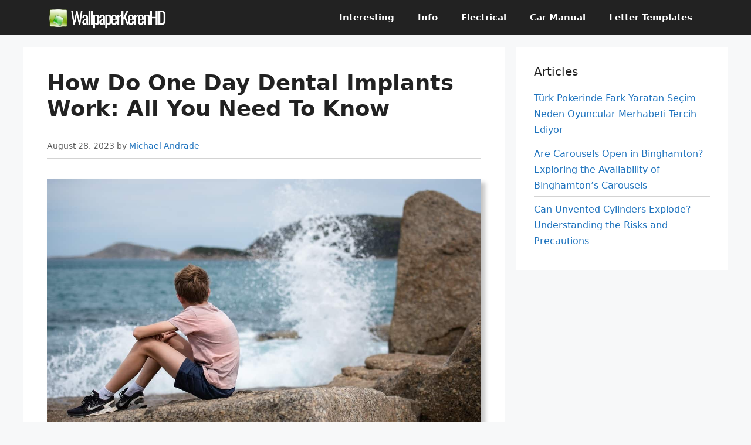

--- FILE ---
content_type: text/html; charset=UTF-8
request_url: https://wallpaperkerenhd.com/faq/how-do-one-day-dental-implants-work/
body_size: 19032
content:
<!DOCTYPE html>
<html lang="en-US">
<head>
	<meta charset="UTF-8">
	<title>How Do One Day Dental Implants Work: All You Need to Know &#8211; Wallpaperkerenhd.com</title>
<meta name='robots' content='max-image-preview:large, max-snippet:-1, max-video-preview:-1' />
<meta name="viewport" content="width=device-width, initial-scale=1"><link rel="canonical" href="https://wallpaperkerenhd.com/faq/how-do-one-day-dental-implants-work/">
<meta name="description" content="One day dental implants are a modern dental procedure that allows patients to have missing teeth replaced in just a single day. This innovative approach streaml">
<meta property="og:title" content="How Do One Day Dental Implants Work: All You Need to Know &#8211; Wallpaperkerenhd.com">
<meta property="og:type" content="article">
<meta property="og:image" content="https://wallpaperkerenhd.com/images/thinking021.jpg">
<meta property="og:image:width" content="1280">
<meta property="og:image:height" content="720">
<meta property="og:image:alt" content="thinking021">
<meta property="og:description" content="One day dental implants are a modern dental procedure that allows patients to have missing teeth replaced in just a single day. This innovative approach streaml">
<meta property="og:url" content="https://wallpaperkerenhd.com/faq/how-do-one-day-dental-implants-work/">
<meta property="og:locale" content="en_US">
<meta property="og:site_name" content="Wallpaperkerenhd.com">
<meta property="article:published_time" content="2023-08-28T15:21:57-06:00">
<meta property="article:modified_time" content="2023-08-28T15:21:57-06:00">
<meta property="og:updated_time" content="2023-08-28T15:21:57-06:00">
<meta property="article:section" content="FAQ">
<link rel="alternate" type="application/rss+xml" title="Wallpaperkerenhd.com &raquo; Feed" href="https://wallpaperkerenhd.com/feed/" />
<link rel="alternate" type="application/rss+xml" title="Wallpaperkerenhd.com &raquo; Comments Feed" href="https://wallpaperkerenhd.com/comments/feed/" />
<link rel="alternate" title="oEmbed (JSON)" type="application/json+oembed" href="https://wallpaperkerenhd.com/wp-json/oembed/1.0/embed?url=https%3A%2F%2Fwallpaperkerenhd.com%2Ffaq%2Fhow-do-one-day-dental-implants-work%2F" />
<link rel="alternate" title="oEmbed (XML)" type="text/xml+oembed" href="https://wallpaperkerenhd.com/wp-json/oembed/1.0/embed?url=https%3A%2F%2Fwallpaperkerenhd.com%2Ffaq%2Fhow-do-one-day-dental-implants-work%2F&#038;format=xml" />
<style id='wp-img-auto-sizes-contain-inline-css'>
img:is([sizes=auto i],[sizes^="auto," i]){contain-intrinsic-size:3000px 1500px}
/*# sourceURL=wp-img-auto-sizes-contain-inline-css */
</style>
<style id='wp-emoji-styles-inline-css'>

	img.wp-smiley, img.emoji {
		display: inline !important;
		border: none !important;
		box-shadow: none !important;
		height: 1em !important;
		width: 1em !important;
		margin: 0 0.07em !important;
		vertical-align: -0.1em !important;
		background: none !important;
		padding: 0 !important;
	}
/*# sourceURL=wp-emoji-styles-inline-css */
</style>
<style id='wp-block-library-inline-css'>
:root{--wp-block-synced-color:#7a00df;--wp-block-synced-color--rgb:122,0,223;--wp-bound-block-color:var(--wp-block-synced-color);--wp-editor-canvas-background:#ddd;--wp-admin-theme-color:#007cba;--wp-admin-theme-color--rgb:0,124,186;--wp-admin-theme-color-darker-10:#006ba1;--wp-admin-theme-color-darker-10--rgb:0,107,160.5;--wp-admin-theme-color-darker-20:#005a87;--wp-admin-theme-color-darker-20--rgb:0,90,135;--wp-admin-border-width-focus:2px}@media (min-resolution:192dpi){:root{--wp-admin-border-width-focus:1.5px}}.wp-element-button{cursor:pointer}:root .has-very-light-gray-background-color{background-color:#eee}:root .has-very-dark-gray-background-color{background-color:#313131}:root .has-very-light-gray-color{color:#eee}:root .has-very-dark-gray-color{color:#313131}:root .has-vivid-green-cyan-to-vivid-cyan-blue-gradient-background{background:linear-gradient(135deg,#00d084,#0693e3)}:root .has-purple-crush-gradient-background{background:linear-gradient(135deg,#34e2e4,#4721fb 50%,#ab1dfe)}:root .has-hazy-dawn-gradient-background{background:linear-gradient(135deg,#faaca8,#dad0ec)}:root .has-subdued-olive-gradient-background{background:linear-gradient(135deg,#fafae1,#67a671)}:root .has-atomic-cream-gradient-background{background:linear-gradient(135deg,#fdd79a,#004a59)}:root .has-nightshade-gradient-background{background:linear-gradient(135deg,#330968,#31cdcf)}:root .has-midnight-gradient-background{background:linear-gradient(135deg,#020381,#2874fc)}:root{--wp--preset--font-size--normal:16px;--wp--preset--font-size--huge:42px}.has-regular-font-size{font-size:1em}.has-larger-font-size{font-size:2.625em}.has-normal-font-size{font-size:var(--wp--preset--font-size--normal)}.has-huge-font-size{font-size:var(--wp--preset--font-size--huge)}.has-text-align-center{text-align:center}.has-text-align-left{text-align:left}.has-text-align-right{text-align:right}.has-fit-text{white-space:nowrap!important}#end-resizable-editor-section{display:none}.aligncenter{clear:both}.items-justified-left{justify-content:flex-start}.items-justified-center{justify-content:center}.items-justified-right{justify-content:flex-end}.items-justified-space-between{justify-content:space-between}.screen-reader-text{border:0;clip-path:inset(50%);height:1px;margin:-1px;overflow:hidden;padding:0;position:absolute;width:1px;word-wrap:normal!important}.screen-reader-text:focus{background-color:#ddd;clip-path:none;color:#444;display:block;font-size:1em;height:auto;left:5px;line-height:normal;padding:15px 23px 14px;text-decoration:none;top:5px;width:auto;z-index:100000}html :where(.has-border-color){border-style:solid}html :where([style*=border-top-color]){border-top-style:solid}html :where([style*=border-right-color]){border-right-style:solid}html :where([style*=border-bottom-color]){border-bottom-style:solid}html :where([style*=border-left-color]){border-left-style:solid}html :where([style*=border-width]){border-style:solid}html :where([style*=border-top-width]){border-top-style:solid}html :where([style*=border-right-width]){border-right-style:solid}html :where([style*=border-bottom-width]){border-bottom-style:solid}html :where([style*=border-left-width]){border-left-style:solid}html :where(img[class*=wp-image-]){height:auto;max-width:100%}:where(figure){margin:0 0 1em}html :where(.is-position-sticky){--wp-admin--admin-bar--position-offset:var(--wp-admin--admin-bar--height,0px)}@media screen and (max-width:600px){html :where(.is-position-sticky){--wp-admin--admin-bar--position-offset:0px}}

/*# sourceURL=wp-block-library-inline-css */
</style><style id='wp-block-heading-inline-css'>
h1:where(.wp-block-heading).has-background,h2:where(.wp-block-heading).has-background,h3:where(.wp-block-heading).has-background,h4:where(.wp-block-heading).has-background,h5:where(.wp-block-heading).has-background,h6:where(.wp-block-heading).has-background{padding:1.25em 2.375em}h1.has-text-align-left[style*=writing-mode]:where([style*=vertical-lr]),h1.has-text-align-right[style*=writing-mode]:where([style*=vertical-rl]),h2.has-text-align-left[style*=writing-mode]:where([style*=vertical-lr]),h2.has-text-align-right[style*=writing-mode]:where([style*=vertical-rl]),h3.has-text-align-left[style*=writing-mode]:where([style*=vertical-lr]),h3.has-text-align-right[style*=writing-mode]:where([style*=vertical-rl]),h4.has-text-align-left[style*=writing-mode]:where([style*=vertical-lr]),h4.has-text-align-right[style*=writing-mode]:where([style*=vertical-rl]),h5.has-text-align-left[style*=writing-mode]:where([style*=vertical-lr]),h5.has-text-align-right[style*=writing-mode]:where([style*=vertical-rl]),h6.has-text-align-left[style*=writing-mode]:where([style*=vertical-lr]),h6.has-text-align-right[style*=writing-mode]:where([style*=vertical-rl]){rotate:180deg}
/*# sourceURL=https://wallpaperkerenhd.com/wp-includes/blocks/heading/style.min.css */
</style>
<style id='wp-block-latest-posts-inline-css'>
.wp-block-latest-posts{box-sizing:border-box}.wp-block-latest-posts.alignleft{margin-right:2em}.wp-block-latest-posts.alignright{margin-left:2em}.wp-block-latest-posts.wp-block-latest-posts__list{list-style:none}.wp-block-latest-posts.wp-block-latest-posts__list li{clear:both;overflow-wrap:break-word}.wp-block-latest-posts.is-grid{display:flex;flex-wrap:wrap}.wp-block-latest-posts.is-grid li{margin:0 1.25em 1.25em 0;width:100%}@media (min-width:600px){.wp-block-latest-posts.columns-2 li{width:calc(50% - .625em)}.wp-block-latest-posts.columns-2 li:nth-child(2n){margin-right:0}.wp-block-latest-posts.columns-3 li{width:calc(33.33333% - .83333em)}.wp-block-latest-posts.columns-3 li:nth-child(3n){margin-right:0}.wp-block-latest-posts.columns-4 li{width:calc(25% - .9375em)}.wp-block-latest-posts.columns-4 li:nth-child(4n){margin-right:0}.wp-block-latest-posts.columns-5 li{width:calc(20% - 1em)}.wp-block-latest-posts.columns-5 li:nth-child(5n){margin-right:0}.wp-block-latest-posts.columns-6 li{width:calc(16.66667% - 1.04167em)}.wp-block-latest-posts.columns-6 li:nth-child(6n){margin-right:0}}:root :where(.wp-block-latest-posts.is-grid){padding:0}:root :where(.wp-block-latest-posts.wp-block-latest-posts__list){padding-left:0}.wp-block-latest-posts__post-author,.wp-block-latest-posts__post-date{display:block;font-size:.8125em}.wp-block-latest-posts__post-excerpt,.wp-block-latest-posts__post-full-content{margin-bottom:1em;margin-top:.5em}.wp-block-latest-posts__featured-image a{display:inline-block}.wp-block-latest-posts__featured-image img{height:auto;max-width:100%;width:auto}.wp-block-latest-posts__featured-image.alignleft{float:left;margin-right:1em}.wp-block-latest-posts__featured-image.alignright{float:right;margin-left:1em}.wp-block-latest-posts__featured-image.aligncenter{margin-bottom:1em;text-align:center}
/*# sourceURL=https://wallpaperkerenhd.com/wp-includes/blocks/latest-posts/style.min.css */
</style>
<style id='wp-block-group-inline-css'>
.wp-block-group{box-sizing:border-box}:where(.wp-block-group.wp-block-group-is-layout-constrained){position:relative}
/*# sourceURL=https://wallpaperkerenhd.com/wp-includes/blocks/group/style.min.css */
</style>
<style id='global-styles-inline-css'>
:root{--wp--preset--aspect-ratio--square: 1;--wp--preset--aspect-ratio--4-3: 4/3;--wp--preset--aspect-ratio--3-4: 3/4;--wp--preset--aspect-ratio--3-2: 3/2;--wp--preset--aspect-ratio--2-3: 2/3;--wp--preset--aspect-ratio--16-9: 16/9;--wp--preset--aspect-ratio--9-16: 9/16;--wp--preset--color--black: #000000;--wp--preset--color--cyan-bluish-gray: #abb8c3;--wp--preset--color--white: #ffffff;--wp--preset--color--pale-pink: #f78da7;--wp--preset--color--vivid-red: #cf2e2e;--wp--preset--color--luminous-vivid-orange: #ff6900;--wp--preset--color--luminous-vivid-amber: #fcb900;--wp--preset--color--light-green-cyan: #7bdcb5;--wp--preset--color--vivid-green-cyan: #00d084;--wp--preset--color--pale-cyan-blue: #8ed1fc;--wp--preset--color--vivid-cyan-blue: #0693e3;--wp--preset--color--vivid-purple: #9b51e0;--wp--preset--color--contrast: var(--contrast);--wp--preset--color--contrast-2: var(--contrast-2);--wp--preset--color--contrast-3: var(--contrast-3);--wp--preset--color--base: var(--base);--wp--preset--color--base-2: var(--base-2);--wp--preset--color--base-3: var(--base-3);--wp--preset--color--accent: var(--accent);--wp--preset--gradient--vivid-cyan-blue-to-vivid-purple: linear-gradient(135deg,rgb(6,147,227) 0%,rgb(155,81,224) 100%);--wp--preset--gradient--light-green-cyan-to-vivid-green-cyan: linear-gradient(135deg,rgb(122,220,180) 0%,rgb(0,208,130) 100%);--wp--preset--gradient--luminous-vivid-amber-to-luminous-vivid-orange: linear-gradient(135deg,rgb(252,185,0) 0%,rgb(255,105,0) 100%);--wp--preset--gradient--luminous-vivid-orange-to-vivid-red: linear-gradient(135deg,rgb(255,105,0) 0%,rgb(207,46,46) 100%);--wp--preset--gradient--very-light-gray-to-cyan-bluish-gray: linear-gradient(135deg,rgb(238,238,238) 0%,rgb(169,184,195) 100%);--wp--preset--gradient--cool-to-warm-spectrum: linear-gradient(135deg,rgb(74,234,220) 0%,rgb(151,120,209) 20%,rgb(207,42,186) 40%,rgb(238,44,130) 60%,rgb(251,105,98) 80%,rgb(254,248,76) 100%);--wp--preset--gradient--blush-light-purple: linear-gradient(135deg,rgb(255,206,236) 0%,rgb(152,150,240) 100%);--wp--preset--gradient--blush-bordeaux: linear-gradient(135deg,rgb(254,205,165) 0%,rgb(254,45,45) 50%,rgb(107,0,62) 100%);--wp--preset--gradient--luminous-dusk: linear-gradient(135deg,rgb(255,203,112) 0%,rgb(199,81,192) 50%,rgb(65,88,208) 100%);--wp--preset--gradient--pale-ocean: linear-gradient(135deg,rgb(255,245,203) 0%,rgb(182,227,212) 50%,rgb(51,167,181) 100%);--wp--preset--gradient--electric-grass: linear-gradient(135deg,rgb(202,248,128) 0%,rgb(113,206,126) 100%);--wp--preset--gradient--midnight: linear-gradient(135deg,rgb(2,3,129) 0%,rgb(40,116,252) 100%);--wp--preset--font-size--small: 13px;--wp--preset--font-size--medium: 20px;--wp--preset--font-size--large: 36px;--wp--preset--font-size--x-large: 42px;--wp--preset--spacing--20: 0.44rem;--wp--preset--spacing--30: 0.67rem;--wp--preset--spacing--40: 1rem;--wp--preset--spacing--50: 1.5rem;--wp--preset--spacing--60: 2.25rem;--wp--preset--spacing--70: 3.38rem;--wp--preset--spacing--80: 5.06rem;--wp--preset--shadow--natural: 6px 6px 9px rgba(0, 0, 0, 0.2);--wp--preset--shadow--deep: 12px 12px 50px rgba(0, 0, 0, 0.4);--wp--preset--shadow--sharp: 6px 6px 0px rgba(0, 0, 0, 0.2);--wp--preset--shadow--outlined: 6px 6px 0px -3px rgb(255, 255, 255), 6px 6px rgb(0, 0, 0);--wp--preset--shadow--crisp: 6px 6px 0px rgb(0, 0, 0);}:where(.is-layout-flex){gap: 0.5em;}:where(.is-layout-grid){gap: 0.5em;}body .is-layout-flex{display: flex;}.is-layout-flex{flex-wrap: wrap;align-items: center;}.is-layout-flex > :is(*, div){margin: 0;}body .is-layout-grid{display: grid;}.is-layout-grid > :is(*, div){margin: 0;}:where(.wp-block-columns.is-layout-flex){gap: 2em;}:where(.wp-block-columns.is-layout-grid){gap: 2em;}:where(.wp-block-post-template.is-layout-flex){gap: 1.25em;}:where(.wp-block-post-template.is-layout-grid){gap: 1.25em;}.has-black-color{color: var(--wp--preset--color--black) !important;}.has-cyan-bluish-gray-color{color: var(--wp--preset--color--cyan-bluish-gray) !important;}.has-white-color{color: var(--wp--preset--color--white) !important;}.has-pale-pink-color{color: var(--wp--preset--color--pale-pink) !important;}.has-vivid-red-color{color: var(--wp--preset--color--vivid-red) !important;}.has-luminous-vivid-orange-color{color: var(--wp--preset--color--luminous-vivid-orange) !important;}.has-luminous-vivid-amber-color{color: var(--wp--preset--color--luminous-vivid-amber) !important;}.has-light-green-cyan-color{color: var(--wp--preset--color--light-green-cyan) !important;}.has-vivid-green-cyan-color{color: var(--wp--preset--color--vivid-green-cyan) !important;}.has-pale-cyan-blue-color{color: var(--wp--preset--color--pale-cyan-blue) !important;}.has-vivid-cyan-blue-color{color: var(--wp--preset--color--vivid-cyan-blue) !important;}.has-vivid-purple-color{color: var(--wp--preset--color--vivid-purple) !important;}.has-black-background-color{background-color: var(--wp--preset--color--black) !important;}.has-cyan-bluish-gray-background-color{background-color: var(--wp--preset--color--cyan-bluish-gray) !important;}.has-white-background-color{background-color: var(--wp--preset--color--white) !important;}.has-pale-pink-background-color{background-color: var(--wp--preset--color--pale-pink) !important;}.has-vivid-red-background-color{background-color: var(--wp--preset--color--vivid-red) !important;}.has-luminous-vivid-orange-background-color{background-color: var(--wp--preset--color--luminous-vivid-orange) !important;}.has-luminous-vivid-amber-background-color{background-color: var(--wp--preset--color--luminous-vivid-amber) !important;}.has-light-green-cyan-background-color{background-color: var(--wp--preset--color--light-green-cyan) !important;}.has-vivid-green-cyan-background-color{background-color: var(--wp--preset--color--vivid-green-cyan) !important;}.has-pale-cyan-blue-background-color{background-color: var(--wp--preset--color--pale-cyan-blue) !important;}.has-vivid-cyan-blue-background-color{background-color: var(--wp--preset--color--vivid-cyan-blue) !important;}.has-vivid-purple-background-color{background-color: var(--wp--preset--color--vivid-purple) !important;}.has-black-border-color{border-color: var(--wp--preset--color--black) !important;}.has-cyan-bluish-gray-border-color{border-color: var(--wp--preset--color--cyan-bluish-gray) !important;}.has-white-border-color{border-color: var(--wp--preset--color--white) !important;}.has-pale-pink-border-color{border-color: var(--wp--preset--color--pale-pink) !important;}.has-vivid-red-border-color{border-color: var(--wp--preset--color--vivid-red) !important;}.has-luminous-vivid-orange-border-color{border-color: var(--wp--preset--color--luminous-vivid-orange) !important;}.has-luminous-vivid-amber-border-color{border-color: var(--wp--preset--color--luminous-vivid-amber) !important;}.has-light-green-cyan-border-color{border-color: var(--wp--preset--color--light-green-cyan) !important;}.has-vivid-green-cyan-border-color{border-color: var(--wp--preset--color--vivid-green-cyan) !important;}.has-pale-cyan-blue-border-color{border-color: var(--wp--preset--color--pale-cyan-blue) !important;}.has-vivid-cyan-blue-border-color{border-color: var(--wp--preset--color--vivid-cyan-blue) !important;}.has-vivid-purple-border-color{border-color: var(--wp--preset--color--vivid-purple) !important;}.has-vivid-cyan-blue-to-vivid-purple-gradient-background{background: var(--wp--preset--gradient--vivid-cyan-blue-to-vivid-purple) !important;}.has-light-green-cyan-to-vivid-green-cyan-gradient-background{background: var(--wp--preset--gradient--light-green-cyan-to-vivid-green-cyan) !important;}.has-luminous-vivid-amber-to-luminous-vivid-orange-gradient-background{background: var(--wp--preset--gradient--luminous-vivid-amber-to-luminous-vivid-orange) !important;}.has-luminous-vivid-orange-to-vivid-red-gradient-background{background: var(--wp--preset--gradient--luminous-vivid-orange-to-vivid-red) !important;}.has-very-light-gray-to-cyan-bluish-gray-gradient-background{background: var(--wp--preset--gradient--very-light-gray-to-cyan-bluish-gray) !important;}.has-cool-to-warm-spectrum-gradient-background{background: var(--wp--preset--gradient--cool-to-warm-spectrum) !important;}.has-blush-light-purple-gradient-background{background: var(--wp--preset--gradient--blush-light-purple) !important;}.has-blush-bordeaux-gradient-background{background: var(--wp--preset--gradient--blush-bordeaux) !important;}.has-luminous-dusk-gradient-background{background: var(--wp--preset--gradient--luminous-dusk) !important;}.has-pale-ocean-gradient-background{background: var(--wp--preset--gradient--pale-ocean) !important;}.has-electric-grass-gradient-background{background: var(--wp--preset--gradient--electric-grass) !important;}.has-midnight-gradient-background{background: var(--wp--preset--gradient--midnight) !important;}.has-small-font-size{font-size: var(--wp--preset--font-size--small) !important;}.has-medium-font-size{font-size: var(--wp--preset--font-size--medium) !important;}.has-large-font-size{font-size: var(--wp--preset--font-size--large) !important;}.has-x-large-font-size{font-size: var(--wp--preset--font-size--x-large) !important;}
/*# sourceURL=global-styles-inline-css */
</style>

<style id='classic-theme-styles-inline-css'>
/*! This file is auto-generated */
.wp-block-button__link{color:#fff;background-color:#32373c;border-radius:9999px;box-shadow:none;text-decoration:none;padding:calc(.667em + 2px) calc(1.333em + 2px);font-size:1.125em}.wp-block-file__button{background:#32373c;color:#fff;text-decoration:none}
/*# sourceURL=/wp-includes/css/classic-themes.min.css */
</style>
<link rel='stylesheet' id='generate-widget-areas-css' href='https://wallpaperkerenhd.com/wp-content/themes/generatepress/assets/css/components/widget-areas.min.css?ver=3.6.0' media='all' />
<link rel='stylesheet' id='generate-style-css' href='https://wallpaperkerenhd.com/wp-content/themes/generatepress/assets/css/main.min.css?ver=3.6.0' media='all' />
<style id='generate-style-inline-css'>
@media (max-width:768px){}
.is-right-sidebar{width:30%;}.is-left-sidebar{width:30%;}.site-content .content-area{width:70%;}@media (max-width: 768px){.main-navigation .menu-toggle,.sidebar-nav-mobile:not(#sticky-placeholder){display:block;}.main-navigation ul,.gen-sidebar-nav,.main-navigation:not(.slideout-navigation):not(.toggled) .main-nav > ul,.has-inline-mobile-toggle #site-navigation .inside-navigation > *:not(.navigation-search):not(.main-nav){display:none;}.nav-align-right .inside-navigation,.nav-align-center .inside-navigation{justify-content:space-between;}}
.dynamic-author-image-rounded{border-radius:100%;}.dynamic-featured-image, .dynamic-author-image{vertical-align:middle;}.one-container.blog .dynamic-content-template:not(:last-child), .one-container.archive .dynamic-content-template:not(:last-child){padding-bottom:0px;}.dynamic-entry-excerpt > p:last-child{margin-bottom:0px;}
/*# sourceURL=generate-style-inline-css */
</style>
<link rel='stylesheet' id='generatepress-dynamic-css' href='https://wallpaperkerenhd.com/images/generatepress/style.min.css?ver=1757425120' media='all' />
<link rel='stylesheet' id='generate-blog-images-css' href='https://wallpaperkerenhd.com/wp-content/plugins/gp-premium/blog/functions/css/featured-images.min.css?ver=2.5.5' media='all' />
<link rel='stylesheet' id='generate-navigation-branding-css' href='https://wallpaperkerenhd.com/wp-content/plugins/gp-premium/menu-plus/functions/css/navigation-branding-flex.min.css?ver=2.5.5' media='all' />
<style id='generate-navigation-branding-inline-css'>
.main-navigation.has-branding .inside-navigation.grid-container, .main-navigation.has-branding.grid-container .inside-navigation:not(.grid-container){padding:0px 40px 0px 40px;}.main-navigation.has-branding:not(.grid-container) .inside-navigation:not(.grid-container) .navigation-branding{margin-left:10px;}.navigation-branding img, .site-logo.mobile-header-logo img{height:60px;width:auto;}.navigation-branding .main-title{line-height:60px;}@media (max-width: 768px){.main-navigation.has-branding.nav-align-center .menu-bar-items, .main-navigation.has-sticky-branding.navigation-stick.nav-align-center .menu-bar-items{margin-left:auto;}.navigation-branding{margin-right:auto;margin-left:10px;}.navigation-branding .main-title, .mobile-header-navigation .site-logo{margin-left:10px;}.main-navigation.has-branding .inside-navigation.grid-container{padding:0px;}}
/*# sourceURL=generate-navigation-branding-inline-css */
</style>
<link rel="https://api.w.org/" href="https://wallpaperkerenhd.com/wp-json/" /><link rel="alternate" title="JSON" type="application/json" href="https://wallpaperkerenhd.com/wp-json/wp/v2/posts/14214" /><link rel="EditURI" type="application/rsd+xml" title="RSD" href="https://wallpaperkerenhd.com/xmlrpc.php?rsd" />
<meta name="generator" content="WordPress 6.9" />
<link rel='shortlink' href='https://wallpaperkerenhd.com/?p=14214' />
<script async src="https://pagead2.googlesyndication.com/pagead/js/adsbygoogle.js?client=ca-pub-4495804217431844"
     crossorigin="anonymous"></script><link rel="dns-prefetch" href="https://www.googleadservices.com/" />
<link rel="dns-prefetch" href="https://pagead2.googlesyndication.com/" />
<link rel="dns-prefetch" href="https://tpc.googlesyndication.com/" />
<link rel="dns-prefetch" href="https://googleads.g.doubleclick.net/" /><meta name="monetag" content="a854d4141541358835dbedeb1ef25758"><link rel="icon" href="https://wallpaperkerenhd.com/images/favvic.jpg" sizes="32x32" />
<link rel="icon" href="https://wallpaperkerenhd.com/images/favvic.jpg" sizes="192x192" />
<link rel="apple-touch-icon" href="https://wallpaperkerenhd.com/images/favvic.jpg" />
<meta name="msapplication-TileImage" content="https://wallpaperkerenhd.com/images/favvic.jpg" />
		<style id="wp-custom-css">
			.rank-math-breadcrumb{font-size:14px}.wp-block-image{margin-bottom:20px}.post img{box-shadow:7px 7px 7px #c6c6c6}.site-header{box-shadow:0 4px 16px 0 rgb(44 50 65 / 8%)}@media(min-width:769px){.sidebar.is-right-sidebar>.inside-right-sidebar{position:sticky;top:20px}}.letter-template,.letter-templates{background-color:#f0f5fa;padding:20px;margin-bottom:20px}.single .entry-meta{margin-top:20px;border-top:1px solid #d3d3d3;border-bottom:1px solid #d3d3d3;padding:10px 0}.wp-block-latest-posts.wp-block-latest-posts__list li{border-bottom:1px solid #d3d3d3;padding-bottom:5px}		</style>
		</head>

<body class="wp-singular post-template-default single single-post postid-14214 single-format-standard wp-custom-logo wp-embed-responsive wp-theme-generatepress post-image-below-header post-image-aligned-center sticky-menu-fade right-sidebar nav-below-header separate-containers header-aligned-left dropdown-hover featured-image-active" itemtype="https://schema.org/Blog" itemscope>
	<a class="screen-reader-text skip-link" href="#content" title="Skip to content">Skip to content</a>		<nav class="has-branding main-navigation nav-align-right sub-menu-right" id="site-navigation" aria-label="Primary"  itemtype="https://schema.org/SiteNavigationElement" itemscope>
			<div class="inside-navigation grid-container">
				<div class="navigation-branding"><div class="site-logo">
						<a href="https://wallpaperkerenhd.com/" title="Wallpaperkerenhd.com" rel="home">
							<img  class="header-image is-logo-image" alt="Wallpaperkerenhd.com" src="https://wallpaperkerenhd.com/images/2022/07/wallpaperkerenhd-logos.png" title="Wallpaperkerenhd.com" width="385" height="73" />
						</a>
					</div></div>				<button class="menu-toggle" aria-controls="primary-menu" aria-expanded="false">
					<span class="gp-icon icon-menu-bars"><svg viewBox="0 0 512 512" aria-hidden="true" xmlns="http://www.w3.org/2000/svg" width="1em" height="1em"><path d="M0 96c0-13.255 10.745-24 24-24h464c13.255 0 24 10.745 24 24s-10.745 24-24 24H24c-13.255 0-24-10.745-24-24zm0 160c0-13.255 10.745-24 24-24h464c13.255 0 24 10.745 24 24s-10.745 24-24 24H24c-13.255 0-24-10.745-24-24zm0 160c0-13.255 10.745-24 24-24h464c13.255 0 24 10.745 24 24s-10.745 24-24 24H24c-13.255 0-24-10.745-24-24z" /></svg><svg viewBox="0 0 512 512" aria-hidden="true" xmlns="http://www.w3.org/2000/svg" width="1em" height="1em"><path d="M71.029 71.029c9.373-9.372 24.569-9.372 33.942 0L256 222.059l151.029-151.03c9.373-9.372 24.569-9.372 33.942 0 9.372 9.373 9.372 24.569 0 33.942L289.941 256l151.03 151.029c9.372 9.373 9.372 24.569 0 33.942-9.373 9.372-24.569 9.372-33.942 0L256 289.941l-151.029 151.03c-9.373 9.372-24.569 9.372-33.942 0-9.372-9.373-9.372-24.569 0-33.942L222.059 256 71.029 104.971c-9.372-9.373-9.372-24.569 0-33.942z" /></svg></span><span class="mobile-menu">Menu</span>				</button>
				<div id="primary-menu" class="main-nav"><ul id="menu-utama" class=" menu sf-menu"><li id="menu-item-8535" class="menu-item menu-item-type-taxonomy menu-item-object-category menu-item-8535"><a href="https://wallpaperkerenhd.com/category/interesting/">Interesting</a></li>
<li id="menu-item-8536" class="menu-item menu-item-type-taxonomy menu-item-object-category menu-item-8536"><a href="https://wallpaperkerenhd.com/category/info/">Info</a></li>
<li id="menu-item-774" class="menu-item menu-item-type-taxonomy menu-item-object-category menu-item-774"><a href="https://wallpaperkerenhd.com/category/electrical/">Electrical</a></li>
<li id="menu-item-192" class="menu-item menu-item-type-taxonomy menu-item-object-category menu-item-192"><a href="https://wallpaperkerenhd.com/category/cars/">Car Manual</a></li>
<li id="menu-item-21831" class="menu-item menu-item-type-custom menu-item-object-custom menu-item-21831"><a href="https://wallpaperkerenhd.com/letter/">Letter Templates</a></li>
</ul></div>			</div>
		</nav>
		
	<div class="site grid-container container hfeed" id="page">
				<div class="site-content" id="content">
			
	<div class="content-area" id="primary">
		<main class="site-main" id="main">
			
<article id="post-14214" class="post-14214 post type-post status-publish format-standard has-post-thumbnail hentry category-faq" itemtype="https://schema.org/CreativeWork" itemscope>
	<div class="inside-article">
					<header class="entry-header">
				<h1 class="entry-title" itemprop="headline">How Do One Day Dental Implants Work: All You Need to Know</h1>		<div class="entry-meta">
			<span class="posted-on"><time class="entry-date published" datetime="2023-08-28T15:21:57-06:00" itemprop="datePublished">August 28, 2023</time></span> <span class="byline">by <span class="author vcard" itemprop="author" itemtype="https://schema.org/Person" itemscope><a class="url fn n" href="https://wallpaperkerenhd.com/about-us/" title="View all posts by Michael Andrade" rel="author" itemprop="url"><span class="author-name" itemprop="name">Michael Andrade</span></a></span></span> 		</div>
					</header>
			<div class="featured-image  page-header-image-single ">
				<img width="1280" height="720" src="https://wallpaperkerenhd.com/images/thinking021.jpg" class="attachment-full size-full" alt="Thinking021" itemprop="image" decoding="async" fetchpriority="high" />
			</div>
		<div class="entry-content" itemprop="text">
			<p>One day dental implants are a modern dental procedure that allows patients to have missing teeth replaced in just a single day. This innovative approach streamlines the implant process by combining the surgical placement of the implant with the attachment of a temporary crown or bridge, all within the same appointment. These implants utilize advanced techniques and technologies to ensure efficient and precise placement, minimizing discomfort and recovery time for the patient. By placing the implant and the temporary restoration in one day, patients can leave the dental office with a fully functional tooth replacement, improving both their appearance and ability to eat. This accelerated process is made possible through careful planning, surgical expertise, and the integration of various dental disciplines to ensure the successful and prompt completion of the dental implant procedure.<br />
<H2>The Benefits of One Day Dental Implants</H2></p>
<div style="margin: 20px 0;">
<!-- wallfx1 -->
<ins class="adsbygoogle"
     style="display:block"
     data-ad-client="ca-pub-4495804217431844"
     data-ad-slot="5543330745"
     data-ad-format="auto"
     data-full-width-responsive="true"></ins>
<script>
     (adsbygoogle = window.adsbygoogle || []).push({});
</script>
</div>

<p>One day dental implants offer several benefits that make them a popular choice for those in need of tooth replacement. Unlike traditional dental implants which can take months to complete, one day dental implants provide a quick and efficient solution for restoring a smile in just a single day. Here are some of the key benefits of one day dental implants:</p>
<ul>
<li><strong>Immediate Results:</strong> One of the biggest advantages of one day dental implants is the ability to walk out of the dental office with a fully functional and beautiful smile in just a few hours. With traditional implants, the process can take several months, involving multiple appointments and a lengthy healing period. By opting for one day dental implants, patients can avoid the inconvenience of temporary restorations and enjoy immediate results.</li>
<li><strong>Time Savings:</strong> As the name suggests, one day dental implants can save patients a significant amount of time compared to traditional implants. With traditional implants, there is a waiting period of several months between the implant placement and the placement of the final restoration. This waiting period allows the implant to integrate with the jawbone. However, with one day dental implants, the entire process is completed in a single visit, eliminating the need for multiple visits and reducing the overall treatment time.</li>
<li><strong>Convenience:</strong> Traditional dental implants require several visits to the dentist, including a surgical procedure for implant placement, a follow-up visit for the placement of the abutment and temporary restoration, and another visit for the placement of the final restoration. This can be time-consuming and inconvenient for many patients. With one day dental implants, all the necessary steps are completed in one visit, allowing patients to get back to their normal routine quickly and with minimal disruption.</li>
<li><strong>Improved Comfort:</strong> One day dental implants are designed to provide a comfortable and natural feeling to the patient. The implant is strategically placed in the jawbone to ensure stability and strength, allowing for a secure fit of the restoration. This means patients can eat, speak, and smile with confidence, without worrying about the implant coming loose or causing discomfort.</li>
<li><strong>Enhanced Aesthetics:</strong> Missing teeth can have a significant impact on an individual&#8217;s appearance and self-confidence. One day dental implants not only restore the functionality of the teeth but also provide a natural-looking and aesthetically pleasing result. The restoration is customized to match the shape, size, and color of the surrounding natural teeth, creating a seamless and beautiful smile.</li>
</ul>
<p><H2>The Procedure of One Day Dental Implants</H2></p>
<p>One Day Dental Implants, also known as same-day implants or immediate load implants, are a revolutionary dental solution that allows patients to receive new teeth in just one day. This procedure is a game-changer for individuals who want to restore their smiles quickly and efficiently. Let&#8217;s take a closer look at how one day dental implants work.</p>
<div style="margin: 20px 0;">
<!-- wallfx2 -->
<ins class="adsbygoogle"
     style="display:block"
     data-ad-client="ca-pub-4495804217431844"
     data-ad-slot="8496835133"
     data-ad-format="rectangle, vertical"
     data-full-width-responsive="true"></ins>
<script>
     (adsbygoogle = window.adsbygoogle || []).push({});
</script>
</div>

<p><H3>1. Initial Consultation</H3></p>
<p>The first step in the one day dental implant process is an initial consultation with your dentist. During this appointment, your dentist will evaluate your oral health and determine if you are a suitable candidate for the procedure. They will examine your teeth, gums, and jawbone to ensure that they are healthy enough to support the implants. X-rays or other imaging tests may be used to assess the condition of your jawbone.</p>
<p><H3>2. Treatment Planning</H3></p>
<p>Once you are deemed a suitable candidate for one day dental implants, the next step is treatment planning. Your dentist will work closely with you to develop a customized treatment plan that meets your specific needs and goals. This plan includes determining the number of implants needed, their placement locations, and the type of restoration (such as crowns, bridges, or dentures) that will be attached to the implants. Your dentist will consider factors such as your bite alignment, facial structure, and desired aesthetic outcome.</p>
<p>During the treatment planning phase, your dentist will also discuss the procedure in detail with you, explaining the steps involved and addressing any concerns or questions you may have. This ensures that you have a clear understanding of what to expect during the procedure.</p>
<p><H3>3. Implant Placement</H3></p>
<p>On the day of the procedure, you will arrive at the dental office and be prepared for oral surgery. Your dentist will administer a local anesthetic to numb the area being treated and may offer sedation to keep you relaxed and comfortable throughout the procedure.</p>
<p>The implant placement process involves creating small incisions in the gum tissue to access the underlying jawbone. Your dentist will then carefully drill small holes into the jawbone and insert the dental implants. These implants act as artificial tooth roots and are made of biocompatible materials, such as titanium, that fuse with the bone over time through a process called osseointegration.</p>
<p>Once the implants are securely placed in the jawbone, your dentist will attach temporary restorations, such as temporary crowns or dentures, to provide you with immediate aesthetics and function. These temporary restorations allow you to leave the dental office with new teeth on the same day as the implant placement.</p>
<p><H3>4. Healing and Final Restoration</H3></p>
<p>After the implant placement, a period of healing is necessary for the implants to fully integrate with the jawbone. This healing process can take several months, during which time you will wear the temporary restorations that were attached during the initial procedure.</p>
<p>Once the implants have completely fused with the jawbone and the healing period is complete, you will return to the dental office to have your permanent restorations placed. These custom-made restorations, such as porcelain crowns or bridges, are designed to match the color, shape, and size of your natural teeth, providing a seamless and natural-looking smile. Your dentist will ensure the proper fit and function of the final restorations, making any necessary adjustments.</p>
<p>With the final restorations in place, you can enjoy the full benefits of your one day dental implants. Your new teeth will look and feel like your natural ones, allowing you to eat, speak, and smile with confidence.</p>
<p>Overall, the procedure of one day dental implants offers a convenient and efficient solution for restoring your smile in a single day. By following these steps, you can achieve a beautiful and functional set of teeth without the lengthy waiting periods typically associated with traditional dental implant procedures.</p>
<p><H2>Factors to Consider Before Getting One Day Dental Implants</H2></p>
<p><H3>The Cost</H3></p>
<p>One of the most important factors to consider before getting one day dental implants is the cost. Dental implants can be quite expensive, and the cost of one day dental implants may be even higher due to the convenience and quick turnaround time they offer. It is essential to have a clear understanding of the total cost of the procedure, including any additional fees for consultation, diagnostic tests, anesthesia, and follow-up appointments. Additionally, it is crucial to inquire about payment options or financing plans that may be available to make the cost more manageable.</p>
<p><H3>Eligibility and Health Considerations</H3></p>
<p>Before opting for one day dental implants, it is essential to determine if you are a suitable candidate for the procedure. An initial consultation with a dental professional is necessary to assess your oral health, bone density, and overall eligibility for the treatment. Factors such as gum disease, bone loss, and certain medical conditions may affect your eligibility for the procedure. Additionally, it is important to discuss any existing health conditions or medications you are taking that may impact the success of the dental implant.</p>
<ul>
<li>If you have a history of gum disease, it may need to be treated and resolved before proceeding with the implant.</li>
<li>Individuals with chronic medical conditions such as diabetes, heart disease, or immune disorders may need to consult with their physicians to ensure the dental implant procedure is safe for them.</li>
<li>Smokers may have reduced success rates with dental implants, and it is advisable to quit smoking before undergoing the procedure.</li>
</ul>
<p><H3>Time Commitment and Healing Process</H3></p>
<p>The time commitment involved in getting one day dental implants is another crucial factor to consider. While the procedure itself may be completed in a single day, the overall healing process typically takes several months. It is essential to understand that the initial implant placement is just the first step, and it takes time for the implant to fuse with the jawbone and for the surrounding gum tissue to heal properly. During this period, you may need to visit your dentist for regular check-ups and follow any post-operative instructions diligently to ensure the success and longevity of your dental implant.</p>
<p>Moreover, it is crucial to consider the impact on your daily activities during the healing process. You may experience some discomfort, swelling, or dietary restrictions immediately after the procedure. Adequate rest, a soft-food diet, and avoiding strenuous activities can help promote optimal healing. It is important to discuss these aspects with your dentist and plan your schedule accordingly to minimize any disruption.</p>
<p><H2>Recovery and Aftercare for One Day Dental Implants</H2></p>
<p>After getting one day dental implants, it&#8217;s important to follow proper recovery and aftercare guidelines to ensure a successful outcome. These guidelines will help minimize discomfort, promote healing, and maintain the longevity of your dental implants.</p>
<p><H3>1. Managing Discomfort</H3></p>
<p>While discomfort levels can vary from person to person, it&#8217;s common to experience some level of pain or soreness after the procedure. Your dentist will provide you with pain medication or recommend over-the-counter pain relievers to help manage any discomfort.</p>
<p>Additionally, applying an ice pack to the affected area can help reduce swelling and alleviate pain. Just make sure to place a thin cloth between the ice pack and your skin to avoid frostbite.</p>
<p>If the discomfort persists or worsens over time, it&#8217;s important to contact your dentist for further evaluation.</p>
<p><H3>2. Oral Hygiene</H3></p>
<ul>
<li>Brush your teeth gently: Use a soft-bristle toothbrush and be gentle around the implant sites to avoid irritation or damage.</li>
<li>Floss carefully: Use a non-abrasive dental floss or an interdental brush to clean in between the teeth and implants. Be cautious not to apply excessive force that may dislodge the implants.</li>
<li>Rinse with a saltwater solution: Rinse your mouth with a warm saltwater solution a few times a day to help keep the implants clean and promote healing.</li>
<li>Avoid tobacco products: Smoking or chewing tobacco can have a negative impact on the healing process and overall success of your dental implants. It&#8217;s best to avoid these habits.</li>
</ul>
<p><H3>3. Diet and Nutrition</H3></p>
<p>While you may resume your regular diet shortly after the procedure, it&#8217;s important to be cautious of the foods you consume to avoid any complications or damage to the implants.</p>
<p>Initially, stick to softer foods that require minimal chewing. This includes items like soups, mashed potatoes, yogurt, eggs, and soft fruits. As you heal and the implant sites stabilize, you can gradually introduce firmer foods into your diet.</p>
<p>Avoid extremely hot or cold foods as they can cause sensitivity around the implant area. Additionally, be mindful of sticky or hard foods that can put excess pressure on the implants and potentially loosen them.</p>
<p><H3>4. Follow-up Appointments</H3></p>
<p>Follow-up appointments with your dentist are crucial for monitoring the progress of your one day dental implants and ensuring their long-term success.</p>
<p>During these appointments, your dentist will assess the healing process, check the stability of the implants, and make any necessary adjustments. They may also provide additional aftercare instructions tailored to your specific needs.</p>
<p>It&#8217;s important to attend all scheduled follow-up appointments and communicate any concerns or changes you may have noticed since the procedure.</p>
<table>
<tr>
<th>Frequency</th>
<th>Purpose</th>
</tr>
<tr>
<td>1 week after the procedure</td>
<td>To ensure proper healing and evaluate any potential issues</td>
</tr>
<tr>
<td>3-6 months after the procedure</td>
<td>To monitor the integration of implants with the jawbone and overall success</td>
</tr>
<tr>
<td>Ongoing, every 6 months or as recommended</td>
<td>To maintain the health of your dental implants and detect any early signs of complications</td>
</tr>
</table>
<p>By following these recovery and aftercare guidelines, you can optimize the healing process and enjoy the benefits of your one day dental implants for many years to come.</p>
<p><H2>Success Rates and Longevity of One Day Dental Implants</H2></p>
<p>Dental implants have become a popular solution for replacing missing teeth, providing patients with a way to restore their smile and regain the functionality of their natural teeth. One of the advancements in dental implant technology is the availability of one day dental implants, which allow for the placement of a dental implant and a temporary crown in a single visit to the dentist.</p>
<p>When considering any dental procedure, including one day dental implants, it is important to understand the success rates and longevity of the treatment. This subsection will provide an in-depth explanation of these two important factors.</p>
<p><H3>Success Rates</H3></p>
<p>Success rates of one day dental implants are generally high, with studies showing a success rate of approximately 95-98%. This means that the implants are well-integrated with the surrounding bone and have a low risk of experiencing complications.</p>
<p>One of the reasons for the high success rates is the use of advanced dental implant technology and techniques. The implants used in one day dental implant procedures are often made of titanium, a biocompatible material that has been proven to successfully fuse with the natural bone. Additionally, dentists have honed their skills and developed efficient protocols for placing and restoring one day dental implants, minimizing the risk of failure.</p>
<p>It is important to note that the success rates of one day dental implants can vary depending on individual factors, such as the patient&#8217;s overall health, oral hygiene, and the location of the implant. Smokers and those with certain systemic diseases may have a slightly lower success rate compared to non-smokers and healthier individuals.</p>
<p><H3>Longevity</H3></p>
<p>The longevity of one day dental implants is influenced by several factors, including the quality of the implant, the patient&#8217;s oral hygiene practices, and their overall oral health. However, with proper care and regular dental check-ups, one day dental implants can last a lifetime.</p>
<p>The success of one day dental implants heavily relies on the integration of the implant with the surrounding bone. This process, known as osseointegration, allows the implant to function and feel like a natural tooth. Once the implant has successfully integrated, it becomes a stable and durable foundation for the final crown or bridge.</p>
<p>In addition to proper oral hygiene practices, such as daily brushing and flossing, regular dental visits are crucial for the long-term success of one day dental implants. Dentists can monitor the implant and surrounding tissues for any signs of complications and provide necessary maintenance to ensure the longevity of the implant.</p>
<p>It is worth mentioning that the lifespan of one day dental implants can also be influenced by factors such as wear and tear due to grinding or clenching, trauma, and gum disease. Therefore, it is essential for patients to follow their dentist&#8217;s instructions and maintain good oral health habits to extend the lifespan of their one day dental implants.</p>
<p><H2>Comparison of One Day Dental Implants to Traditional Implants</H2></p>
<p>When it comes to dental implants, there are two primary options: one day dental implants and traditional implants. Here, we will delve into the differences between these two types of implants and shed light on how they work.</p>
<ul>
<li><strong>Procedure Time:</strong> One of the most significant differences between one day dental implants and traditional implants is the time required for the procedure. As the name suggests, one day dental implants can be completed in a single day, typically taking a few hours. On the other hand, traditional implants usually require multiple visits over several months. This difference in procedure time makes one day dental implants a more convenient and time-efficient option for many patients.</li>
<li><strong>Implant Stability:</strong> One day dental implants differ from traditional implants in terms of implant stability. Traditional implants often require a waiting period of several months after implant placement to allow the implant to fuse with the jawbone before the restorative crown is attached. In contrast, one day dental implants use specific techniques, such as immediate loading or immediate function implants, that allow for the placement of a temporary crown on the same day as the implant surgery. This means that patients can leave the dental office with a fully functional tooth replacement on the day of the procedure.</li>
<li><strong>Preparation and Planning:</strong> The preparation and planning required for one day dental implants versus traditional implants also vary. Traditional implants often involve extensive preoperative planning, including obtaining comprehensive jawbone scans, creating a surgical guide, and meticulous treatment planning. One day dental implants, while still requiring careful evaluation of the patient&#8217;s dental health, can often skip some of these steps due to expedited treatment timelines.</li>
<li><strong>Candidates for Treatment:</strong> Not everyone is a candidate for one day dental implants. Traditional implants are typically a viable option for most patients, regardless of bone density, gum condition, or other factors. One day dental implants, on the other hand, require a more thorough evaluation to determine if the patient has sufficient jawbone density and overall dental health to support the immediate tooth replacement. Patients with significant bone loss or other dental complications may not be suitable candidates for one day dental implants.</li>
<li><strong>Cost:</strong> The cost of one day dental implants versus traditional implants can differ significantly. One day dental implants may have a higher upfront cost due to the expedited procedure and immediate dental restoration. Traditional implants, on the other hand, often require multiple visits and additional procedures, which can increase the overall treatment cost. It is crucial for patients to consult with their dentist or oral surgeon to determine the most appropriate and cost-effective option for their specific case.</li>
</ul>
<p>In conclusion, one day dental implants offer a faster, more immediate solution for tooth replacement compared to traditional implants. However, they are not suitable for everyone and may have higher upfront costs. The decision between these two types of implants should be made in consultation with a dental professional, considering factors such as procedure time, implant stability, preparation and planning, candidacy, and overall cost.</p>
<p><H2>Cost and Insurance Coverage for One Day Dental Implants</H2></p>
<p>One of the main concerns for patients considering one day dental implants is the cost involved. The cost of one day dental implants can vary depending on several factors, including the number of implants required, the materials used, and the geographical location of the dental clinic.</p>
<p>On average, the cost of a single dental implant can range from $1,000 to $4,000. This cost typically includes the placement of the implant, the abutment, and the crown. However, additional fees may apply for any necessary extractions, bone grafts, or other preparatory procedures.</p>
<ul>
<li>The number of implants required: The cost will increase if multiple implants are needed to replace missing teeth.</li>
<li>The materials used: Different materials, such as titanium or zirconia, can affect the overall cost.</li>
<li>The location: Dental clinics in certain areas may have higher fees compared to others.</li>
</ul>
<p>It&#8217;s important to note that one day dental implants may have a higher initial cost compared to traditional implants. This is because the entire implant process, from the placement to the final restoration, is completed in a single day, typically requiring advanced technology and specialized training.</p>
<p>Insurance coverage for one day dental implants varies depending on the individual insurance plan. Some dental insurance policies may cover a portion of the cost, while others may not provide coverage at all. It is recommended to contact your dental insurance provider to understand the specifics of your coverage.</p>
<p>For individuals without insurance coverage, there may be financing options available to help manage the cost of one day dental implants. Many dental clinics offer payment plans or financing options through third-party providers. These options allow patients to spread the cost of the procedure over a period of time, making it more affordable.</p>
<h2>Frequently Asked Questions about One Day Dental Implants</h2>
<h3>What are one day dental implants?</h3>
<p>One day dental implants are a type of dental procedure that allows for the placement of a dental implant and the attachment of a replacement tooth or teeth in a single day. This means you can walk out of the dental office with a fully functional and natural-looking smile in just one day.</p>
<h3>How do one day dental implants work?</h3>
<p>One day dental implants work by utilizing advanced technology and techniques that allow for the immediate placement of dental implants. The procedure involves the extraction of any remaining teeth, if necessary, followed by the placement of implants directly into the jawbone. Once the implants are secured, a temporary crown or bridge is attached, providing immediate functionality and aesthetics.</p>
<h3>Who is a good candidate for one day dental implants?</h3>
<p>Generally, individuals who are in good overall health, have adequate jawbone density, and are missing one or more teeth are good candidates for one day dental implants. However, it is best to consult with a dental professional who can evaluate your specific situation and determine if you are a suitable candidate for the procedure.</p>
<h3>What are the advantages of one day dental implants?</h3>
<p>One day dental implants offer several advantages over traditional implant procedures. These include immediate results, reduced treatment time, enhanced comfort and convenience, improved speech and eating abilities, preservation of jawbone structure, and natural-looking and functioning teeth.</p>
<h3>Is the one day dental implant procedure painful?</h3>
<p>One day dental implant procedures are performed under local anesthesia, ensuring that you do not experience any pain during the procedure. After the local anesthesia wears off, some discomfort and swelling may occur, but it can be managed with prescribed pain medications and typically subsides within a few days.</p>
<h2>Thanks for Joining Us!</h2>
<p>We hope this FAQ section has provided you with valuable information about how one day dental implants work. If you have any further questions or would like to explore this dental procedure further, we encourage you to visit your trusted dental professional. Thank you for reading, and we look forward to welcoming you back for more informative articles in the future.</p>
<div class="simple-related-posts"><h3>Related Article</h3><ul><li><a href="https://wallpaperkerenhd.com/faq/how-to-make-a-mr-fog-work-again/">How to Make a Mr Fog Work Again: Quick and Simple Solutions</a></li><li><a href="https://wallpaperkerenhd.com/faq/how-does-gem-joy-work/">Understanding Gem Joy: How Does Gem Joy Work and Enhance Your Life?</a></li><li><a href="https://wallpaperkerenhd.com/faq/how-cable-cars-work/">Unveiling the Mechanics: How Cable Cars Work and Defy Gravity</a></li><li><a href="https://wallpaperkerenhd.com/faq/how-does-an-rv-ac-work/">How Does an RV AC Work: A Comprehensive Guide</a></li><li><a href="https://wallpaperkerenhd.com/faq/how-long-do-royal-honey-take-to-work/">How Long Do Royal Honey Take to Work: Unveiling the Timeframe for Desired Results</a></li></ul></div></p>		</div>

				<footer class="entry-meta" aria-label="Entry meta">
			<span class="cat-links"><span class="gp-icon icon-categories"><svg viewBox="0 0 512 512" aria-hidden="true" xmlns="http://www.w3.org/2000/svg" width="1em" height="1em"><path d="M0 112c0-26.51 21.49-48 48-48h110.014a48 48 0 0143.592 27.907l12.349 26.791A16 16 0 00228.486 128H464c26.51 0 48 21.49 48 48v224c0 26.51-21.49 48-48 48H48c-26.51 0-48-21.49-48-48V112z" /></svg></span><span class="screen-reader-text">Categories </span><a href="https://wallpaperkerenhd.com/category/faq/" rel="category tag">FAQ</a></span> 		</footer>
			</div>
</article>
		</main>
	</div>

	<div class="widget-area sidebar is-right-sidebar" id="right-sidebar">
	<div class="inside-right-sidebar">
		<aside id="block-2" class="widget inner-padding widget_block">
<div class="wp-block-group"><div class="wp-block-group__inner-container is-layout-constrained wp-block-group-is-layout-constrained">
<h2 class="wp-block-heading has-medium-font-size">Articles</h2>


<ul class="wp-block-latest-posts__list wp-block-latest-posts"><li><a class="wp-block-latest-posts__post-title" href="https://wallpaperkerenhd.com/electrical/turk-pokerinde-fark-yaratan-secim-neden-oyuncular/">Türk Pokerinde Fark Yaratan Seçim Neden Oyuncular Merhabeti Tercih Ediyor</a></li>
<li><a class="wp-block-latest-posts__post-title" href="https://wallpaperkerenhd.com/interesting/are-carousels-open-in-binghamton/">Are Carousels Open in Binghamton? Exploring the Availability of Binghamton&#8217;s Carousels</a></li>
<li><a class="wp-block-latest-posts__post-title" href="https://wallpaperkerenhd.com/info/can-unvented-cylinders-explode/">Can Unvented Cylinders Explode? Understanding the Risks and Precautions</a></li>
</ul></div></div>
</aside>	</div>
</div>

	</div>
</div>


<div class="site-footer footer-bar-active footer-bar-align-right">
			<footer class="site-info" aria-label="Site"  itemtype="https://schema.org/WPFooter" itemscope>
			<div class="inside-site-info grid-container">
						<div class="footer-bar">
			<aside id="nav_menu-2" class="widget inner-padding widget_nav_menu"><div class="menu-footer-container"><ul id="menu-footer" class="menu"><li id="menu-item-188" class="menu-item menu-item-type-post_type menu-item-object-page menu-item-188"><a href="https://wallpaperkerenhd.com/about-us/">About Us</a></li>
<li id="menu-item-187" class="menu-item menu-item-type-post_type menu-item-object-page menu-item-privacy-policy menu-item-187"><a rel="privacy-policy" href="https://wallpaperkerenhd.com/privacy-policy/">Privacy Policy</a></li>
<li id="menu-item-189" class="menu-item menu-item-type-post_type menu-item-object-page menu-item-189"><a href="https://wallpaperkerenhd.com/kontak/">Kontak</a></li>
</ul></div></aside>		</div>
						<div class="copyright-bar">
					&copy; 2026 WallpaperKerenHD.com				</div>
			</div>
		</footer>
		</div>

<script type="speculationrules">
{"prefetch":[{"source":"document","where":{"and":[{"href_matches":"/*"},{"not":{"href_matches":["/wp-*.php","/wp-admin/*","/images/*","/wp-content/*","/wp-content/plugins/*","/wp-content/themes/generatepress/*","/*\\?(.+)"]}},{"not":{"selector_matches":"a[rel~=\"nofollow\"]"}},{"not":{"selector_matches":".no-prefetch, .no-prefetch a"}}]},"eagerness":"conservative"}]}
</script>
<script id="generate-a11y">
!function(){"use strict";if("querySelector"in document&&"addEventListener"in window){var e=document.body;e.addEventListener("pointerdown",(function(){e.classList.add("using-mouse")}),{passive:!0}),e.addEventListener("keydown",(function(){e.classList.remove("using-mouse")}),{passive:!0})}}();
</script>
<script type="application/ld+json" id="slim-seo-schema">{"@context":"https://schema.org","@graph":[{"@type":"WebSite","@id":"https://wallpaperkerenhd.com/#website","url":"https://wallpaperkerenhd.com/","name":"Wallpaperkerenhd.com","description":"Free Owner&#039;s Manuals in PDF Format","inLanguage":"en-US","potentialAction":{"@id":"https://wallpaperkerenhd.com/#searchaction"},"publisher":{"@id":"https://wallpaperkerenhd.com/#organization"}},{"@type":"SearchAction","@id":"https://wallpaperkerenhd.com/#searchaction","target":"https://wallpaperkerenhd.com/?s={search_term_string}","query-input":"required name=search_term_string"},{"@type":"BreadcrumbList","name":"Breadcrumbs","@id":"https://wallpaperkerenhd.com/faq/how-do-one-day-dental-implants-work/#breadcrumblist","itemListElement":[{"@type":"ListItem","position":1,"name":"Home","item":"https://wallpaperkerenhd.com/"},{"@type":"ListItem","position":2,"name":"FAQ","item":"https://wallpaperkerenhd.com/category/faq/"},{"@type":"ListItem","position":3,"name":"How Do One Day Dental Implants Work: All You Need to Know"}]},{"@type":"WebPage","@id":"https://wallpaperkerenhd.com/faq/how-do-one-day-dental-implants-work/#webpage","url":"https://wallpaperkerenhd.com/faq/how-do-one-day-dental-implants-work/","inLanguage":"en-US","name":"How Do One Day Dental Implants Work: All You Need to Know &#8211; Wallpaperkerenhd.com","description":"One day dental implants are a modern dental procedure that allows patients to have missing teeth replaced in just a single day. This innovative approach streaml","datePublished":"2023-08-28T15:21:57-06:00","dateModified":"2023-08-28T15:21:57-06:00","isPartOf":{"@id":"https://wallpaperkerenhd.com/#website"},"breadcrumb":{"@id":"https://wallpaperkerenhd.com/faq/how-do-one-day-dental-implants-work/#breadcrumblist"},"potentialAction":{"@id":"https://wallpaperkerenhd.com/faq/how-do-one-day-dental-implants-work/#readaction"},"primaryImageOfPage":{"@id":"https://wallpaperkerenhd.com/faq/how-do-one-day-dental-implants-work/#thumbnail"},"image":{"@id":"https://wallpaperkerenhd.com/faq/how-do-one-day-dental-implants-work/#thumbnail"}},{"@type":"ReadAction","@id":"https://wallpaperkerenhd.com/faq/how-do-one-day-dental-implants-work/#readaction","target":"https://wallpaperkerenhd.com/faq/how-do-one-day-dental-implants-work/"},{"@type":"Organization","@id":"https://wallpaperkerenhd.com/#organization","url":"https://wallpaperkerenhd.com/","name":"Wallpaperkerenhd.com"},{"@type":"ImageObject","@id":"https://wallpaperkerenhd.com/faq/how-do-one-day-dental-implants-work/#thumbnail","url":"https://wallpaperkerenhd.com/images/thinking021.jpg","contentUrl":"https://wallpaperkerenhd.com/images/thinking021.jpg","width":1280,"height":720},{"@type":"Article","@id":"https://wallpaperkerenhd.com/faq/how-do-one-day-dental-implants-work/#article","url":"https://wallpaperkerenhd.com/faq/how-do-one-day-dental-implants-work/","headline":"How Do One Day Dental Implants Work: All You Need to Know","datePublished":"2023-08-28T15:21:57-06:00","dateModified":"2023-08-28T15:21:57-06:00","wordCount":3765,"articleSection":["FAQ"],"isPartOf":{"@id":"https://wallpaperkerenhd.com/faq/how-do-one-day-dental-implants-work/#webpage"},"mainEntityOfPage":{"@id":"https://wallpaperkerenhd.com/faq/how-do-one-day-dental-implants-work/#webpage"},"image":{"@id":"https://wallpaperkerenhd.com/faq/how-do-one-day-dental-implants-work/#thumbnail"},"publisher":{"@id":"https://wallpaperkerenhd.com/#organization"},"author":{"@id":"https://wallpaperkerenhd.com/#/schema/person/b2de0dea93d898acca7d0c93f8d41c81"}},{"@type":"Person","@id":"https://wallpaperkerenhd.com/#/schema/person/b2de0dea93d898acca7d0c93f8d41c81","url":"https://wallpaperkerenhd.com","name":"Michael Andrade","givenName":"Michael","familyName":"Andrade","image":"https://secure.gravatar.com/avatar/251d28c36b3febd5f42ef7515388430336725f0118804fe2dea33a5fb07b29cb?s=96&d=mm&r=g"}]}</script><!-- Yandex.Metrika counter -->
<script type="text/javascript" >
   (function(m,e,t,r,i,k,a){m[i]=m[i]||function(){(m[i].a=m[i].a||[]).push(arguments)};
   m[i].l=1*new Date();
   for (var j = 0; j < document.scripts.length; j++) {if (document.scripts[j].src === r) { return; }}
   k=e.createElement(t),a=e.getElementsByTagName(t)[0],k.async=1,k.src=r,a.parentNode.insertBefore(k,a)})
   (window, document, "script", "https://mc.yandex.ru/metrika/tag.js", "ym");

   ym(94832587, "init", {
        clickmap:true,
        trackLinks:true,
        accurateTrackBounce:true
   });
</script>
<noscript><div><img src="https://mc.yandex.ru/watch/94832587" style="position:absolute; left:-9999px;" alt="" /></div></noscript>
<!-- /Yandex.Metrika counter --><script id="generate-smooth-scroll-js-extra">
var gpSmoothScroll = {"elements":[".smooth-scroll","li.smooth-scroll a"],"duration":"800","offset":""};
//# sourceURL=generate-smooth-scroll-js-extra
</script>
<script src="https://wallpaperkerenhd.com/wp-content/plugins/gp-premium/general/js/smooth-scroll.min.js?ver=2.5.5" id="generate-smooth-scroll-js"></script>
<script id="generate-menu-js-before">
var generatepressMenu = {"toggleOpenedSubMenus":true,"openSubMenuLabel":"Open Sub-Menu","closeSubMenuLabel":"Close Sub-Menu"};
//# sourceURL=generate-menu-js-before
</script>
<script src="https://wallpaperkerenhd.com/wp-content/themes/generatepress/assets/js/menu.min.js?ver=3.6.0" id="generate-menu-js"></script>
<script id="wp-emoji-settings" type="application/json">
{"baseUrl":"https://s.w.org/images/core/emoji/17.0.2/72x72/","ext":".png","svgUrl":"https://s.w.org/images/core/emoji/17.0.2/svg/","svgExt":".svg","source":{"concatemoji":"https://wallpaperkerenhd.com/wp-includes/js/wp-emoji-release.min.js?ver=6.9"}}
</script>
<script type="module">
/*! This file is auto-generated */
const a=JSON.parse(document.getElementById("wp-emoji-settings").textContent),o=(window._wpemojiSettings=a,"wpEmojiSettingsSupports"),s=["flag","emoji"];function i(e){try{var t={supportTests:e,timestamp:(new Date).valueOf()};sessionStorage.setItem(o,JSON.stringify(t))}catch(e){}}function c(e,t,n){e.clearRect(0,0,e.canvas.width,e.canvas.height),e.fillText(t,0,0);t=new Uint32Array(e.getImageData(0,0,e.canvas.width,e.canvas.height).data);e.clearRect(0,0,e.canvas.width,e.canvas.height),e.fillText(n,0,0);const a=new Uint32Array(e.getImageData(0,0,e.canvas.width,e.canvas.height).data);return t.every((e,t)=>e===a[t])}function p(e,t){e.clearRect(0,0,e.canvas.width,e.canvas.height),e.fillText(t,0,0);var n=e.getImageData(16,16,1,1);for(let e=0;e<n.data.length;e++)if(0!==n.data[e])return!1;return!0}function u(e,t,n,a){switch(t){case"flag":return n(e,"\ud83c\udff3\ufe0f\u200d\u26a7\ufe0f","\ud83c\udff3\ufe0f\u200b\u26a7\ufe0f")?!1:!n(e,"\ud83c\udde8\ud83c\uddf6","\ud83c\udde8\u200b\ud83c\uddf6")&&!n(e,"\ud83c\udff4\udb40\udc67\udb40\udc62\udb40\udc65\udb40\udc6e\udb40\udc67\udb40\udc7f","\ud83c\udff4\u200b\udb40\udc67\u200b\udb40\udc62\u200b\udb40\udc65\u200b\udb40\udc6e\u200b\udb40\udc67\u200b\udb40\udc7f");case"emoji":return!a(e,"\ud83e\u1fac8")}return!1}function f(e,t,n,a){let r;const o=(r="undefined"!=typeof WorkerGlobalScope&&self instanceof WorkerGlobalScope?new OffscreenCanvas(300,150):document.createElement("canvas")).getContext("2d",{willReadFrequently:!0}),s=(o.textBaseline="top",o.font="600 32px Arial",{});return e.forEach(e=>{s[e]=t(o,e,n,a)}),s}function r(e){var t=document.createElement("script");t.src=e,t.defer=!0,document.head.appendChild(t)}a.supports={everything:!0,everythingExceptFlag:!0},new Promise(t=>{let n=function(){try{var e=JSON.parse(sessionStorage.getItem(o));if("object"==typeof e&&"number"==typeof e.timestamp&&(new Date).valueOf()<e.timestamp+604800&&"object"==typeof e.supportTests)return e.supportTests}catch(e){}return null}();if(!n){if("undefined"!=typeof Worker&&"undefined"!=typeof OffscreenCanvas&&"undefined"!=typeof URL&&URL.createObjectURL&&"undefined"!=typeof Blob)try{var e="postMessage("+f.toString()+"("+[JSON.stringify(s),u.toString(),c.toString(),p.toString()].join(",")+"));",a=new Blob([e],{type:"text/javascript"});const r=new Worker(URL.createObjectURL(a),{name:"wpTestEmojiSupports"});return void(r.onmessage=e=>{i(n=e.data),r.terminate(),t(n)})}catch(e){}i(n=f(s,u,c,p))}t(n)}).then(e=>{for(const n in e)a.supports[n]=e[n],a.supports.everything=a.supports.everything&&a.supports[n],"flag"!==n&&(a.supports.everythingExceptFlag=a.supports.everythingExceptFlag&&a.supports[n]);var t;a.supports.everythingExceptFlag=a.supports.everythingExceptFlag&&!a.supports.flag,a.supports.everything||((t=a.source||{}).concatemoji?r(t.concatemoji):t.wpemoji&&t.twemoji&&(r(t.twemoji),r(t.wpemoji)))});
//# sourceURL=https://wallpaperkerenhd.com/wp-includes/js/wp-emoji-loader.min.js
</script>

<script defer src="https://static.cloudflareinsights.com/beacon.min.js/vcd15cbe7772f49c399c6a5babf22c1241717689176015" integrity="sha512-ZpsOmlRQV6y907TI0dKBHq9Md29nnaEIPlkf84rnaERnq6zvWvPUqr2ft8M1aS28oN72PdrCzSjY4U6VaAw1EQ==" data-cf-beacon='{"version":"2024.11.0","token":"da23d522152f456f9554863f1dc33a29","r":1,"server_timing":{"name":{"cfCacheStatus":true,"cfEdge":true,"cfExtPri":true,"cfL4":true,"cfOrigin":true,"cfSpeedBrain":true},"location_startswith":null}}' crossorigin="anonymous"></script>
</body>
</html>


--- FILE ---
content_type: text/html; charset=utf-8
request_url: https://www.google.com/recaptcha/api2/aframe
body_size: 266
content:
<!DOCTYPE HTML><html><head><meta http-equiv="content-type" content="text/html; charset=UTF-8"></head><body><script nonce="NqqDQST-eBKe1EE0cO6QLg">/** Anti-fraud and anti-abuse applications only. See google.com/recaptcha */ try{var clients={'sodar':'https://pagead2.googlesyndication.com/pagead/sodar?'};window.addEventListener("message",function(a){try{if(a.source===window.parent){var b=JSON.parse(a.data);var c=clients[b['id']];if(c){var d=document.createElement('img');d.src=c+b['params']+'&rc='+(localStorage.getItem("rc::a")?sessionStorage.getItem("rc::b"):"");window.document.body.appendChild(d);sessionStorage.setItem("rc::e",parseInt(sessionStorage.getItem("rc::e")||0)+1);localStorage.setItem("rc::h",'1769901151111');}}}catch(b){}});window.parent.postMessage("_grecaptcha_ready", "*");}catch(b){}</script></body></html>